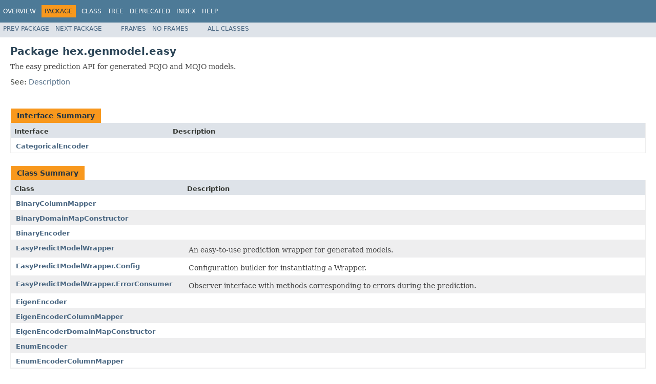

--- FILE ---
content_type: text/html
request_url: https://docs.h2o.ai/h2o/latest-stable/h2o-genmodel/javadoc/hex/genmodel/easy/package-summary.html
body_size: 2600
content:
<!DOCTYPE HTML PUBLIC "-//W3C//DTD HTML 4.01 Transitional//EN" "http://www.w3.org/TR/html4/loose.dtd">
<!-- NewPage -->
<html lang="en">
<head><script>(function(w,d,s,l,i){w[l]=w[l]||[];w[l].push({'gtm.start':new Date().getTime(),event:'gtm.js'});var f=d.getElementsByTagName(s)[0],j=d.createElement(s),dl=l!='dataLayer'?'&l='+l:'';j.async=true;j.src='https://googletagmanager.com/gtm.js?id='+i+dl;f.parentNode.insertBefore(j,f);})(window,document,'script','dataLayer','GTM-KF85K6B');</script><script async src='https://www.googletagmanager.com/gtag/js?id=G-6ECT4R7S3W'></script><script>window.dataLayer = window.dataLayer || [];function gtag(){dataLayer.push(arguments);} gtag('js', new Date());gtag('config', 'G-6ECT4R7S3W');</script>
<!-- Generated by javadoc -->
<title>hex.genmodel.easy (h2o-genmodel 3.46.0 API)</title>
<link rel="stylesheet" type="text/css" href="../../../stylesheet.css" title="Style">
<script type="text/javascript" src="../../../script.js"></script>
<script type='text/javascript' src='//cdn.bizible.com/scripts/bizible.js' async=''></script></head>
<body><noscript><iframe src='https://www.googletagmanager.com/ns.html?id=GTM-KF85K6B' height='0' width='0' style='display:none;visibility:hidden'></iframe></noscript>
<script type="text/javascript"><!--
    try {
        if (location.href.indexOf('is-external=true') == -1) {
            parent.document.title="hex.genmodel.easy (h2o-genmodel 3.46.0 API)";
        }
    }
    catch(err) {
    }
//-->
</script>
<noscript>
<div>JavaScript is disabled on your browser.</div>
</noscript>
<!-- ========= START OF TOP NAVBAR ======= -->
<div class="topNav"><a name="navbar.top">
<!--   -->
</a>
<div class="skipNav"><a href="#skip.navbar.top" title="Skip navigation links">Skip navigation links</a></div>
<a name="navbar.top.firstrow">
<!--   -->
</a>
<ul class="navList" title="Navigation">
<li><a href="../../../overview-summary.html">Overview</a></li>
<li class="navBarCell1Rev">Package</li>
<li>Class</li>
<li><a href="package-tree.html">Tree</a></li>
<li><a href="../../../deprecated-list.html">Deprecated</a></li>
<li><a href="../../../index-all.html">Index</a></li>
<li><a href="../../../help-doc.html">Help</a></li>
</ul>
</div>
<div class="subNav">
<ul class="navList">
<li><a href="../../../hex/genmodel/descriptor/package-summary.html">Prev&nbsp;Package</a></li>
<li><a href="../../../hex/genmodel/easy/error/package-summary.html">Next&nbsp;Package</a></li>
</ul>
<ul class="navList">
<li><a href="../../../index.html?hex/genmodel/easy/package-summary.html" target="_top">Frames</a></li>
<li><a href="package-summary.html" target="_top">No&nbsp;Frames</a></li>
</ul>
<ul class="navList" id="allclasses_navbar_top">
<li><a href="../../../allclasses-noframe.html">All&nbsp;Classes</a></li>
</ul>
<div>
<script type="text/javascript"><!--
  allClassesLink = document.getElementById("allclasses_navbar_top");
  if(window==top) {
    allClassesLink.style.display = "block";
  }
  else {
    allClassesLink.style.display = "none";
  }
  //-->
</script>
</div>
<a name="skip.navbar.top">
<!--   -->
</a></div>
<!-- ========= END OF TOP NAVBAR ========= -->
<div class="header">
<h1 title="Package" class="title">Package&nbsp;hex.genmodel.easy</h1>
<div class="docSummary">
<div class="block">The easy prediction API for generated POJO and MOJO models.</div>
</div>
<p>See:&nbsp;<a href="#package.description">Description</a></p>
</div>
<div class="contentContainer">
<ul class="blockList">
<li class="blockList">
<table class="typeSummary" border="0" cellpadding="3" cellspacing="0" summary="Interface Summary table, listing interfaces, and an explanation">
<caption><span>Interface Summary</span><span class="tabEnd">&nbsp;</span></caption>
<tr>
<th class="colFirst" scope="col">Interface</th>
<th class="colLast" scope="col">Description</th>
</tr>
<tbody>
<tr class="altColor">
<td class="colFirst"><a href="../../../hex/genmodel/easy/CategoricalEncoder.html" title="interface in hex.genmodel.easy">CategoricalEncoder</a></td>
<td class="colLast">&nbsp;</td>
</tr>
</tbody>
</table>
</li>
<li class="blockList">
<table class="typeSummary" border="0" cellpadding="3" cellspacing="0" summary="Class Summary table, listing classes, and an explanation">
<caption><span>Class Summary</span><span class="tabEnd">&nbsp;</span></caption>
<tr>
<th class="colFirst" scope="col">Class</th>
<th class="colLast" scope="col">Description</th>
</tr>
<tbody>
<tr class="altColor">
<td class="colFirst"><a href="../../../hex/genmodel/easy/BinaryColumnMapper.html" title="class in hex.genmodel.easy">BinaryColumnMapper</a></td>
<td class="colLast">&nbsp;</td>
</tr>
<tr class="rowColor">
<td class="colFirst"><a href="../../../hex/genmodel/easy/BinaryDomainMapConstructor.html" title="class in hex.genmodel.easy">BinaryDomainMapConstructor</a></td>
<td class="colLast">&nbsp;</td>
</tr>
<tr class="altColor">
<td class="colFirst"><a href="../../../hex/genmodel/easy/BinaryEncoder.html" title="class in hex.genmodel.easy">BinaryEncoder</a></td>
<td class="colLast">&nbsp;</td>
</tr>
<tr class="rowColor">
<td class="colFirst"><a href="../../../hex/genmodel/easy/EasyPredictModelWrapper.html" title="class in hex.genmodel.easy">EasyPredictModelWrapper</a></td>
<td class="colLast">
<div class="block">An easy-to-use prediction wrapper for generated models.</div>
</td>
</tr>
<tr class="altColor">
<td class="colFirst"><a href="../../../hex/genmodel/easy/EasyPredictModelWrapper.Config.html" title="class in hex.genmodel.easy">EasyPredictModelWrapper.Config</a></td>
<td class="colLast">
<div class="block">Configuration builder for instantiating a Wrapper.</div>
</td>
</tr>
<tr class="rowColor">
<td class="colFirst"><a href="../../../hex/genmodel/easy/EasyPredictModelWrapper.ErrorConsumer.html" title="class in hex.genmodel.easy">EasyPredictModelWrapper.ErrorConsumer</a></td>
<td class="colLast">
<div class="block">Observer interface with methods corresponding to errors during the prediction.</div>
</td>
</tr>
<tr class="altColor">
<td class="colFirst"><a href="../../../hex/genmodel/easy/EigenEncoder.html" title="class in hex.genmodel.easy">EigenEncoder</a></td>
<td class="colLast">&nbsp;</td>
</tr>
<tr class="rowColor">
<td class="colFirst"><a href="../../../hex/genmodel/easy/EigenEncoderColumnMapper.html" title="class in hex.genmodel.easy">EigenEncoderColumnMapper</a></td>
<td class="colLast">&nbsp;</td>
</tr>
<tr class="altColor">
<td class="colFirst"><a href="../../../hex/genmodel/easy/EigenEncoderDomainMapConstructor.html" title="class in hex.genmodel.easy">EigenEncoderDomainMapConstructor</a></td>
<td class="colLast">&nbsp;</td>
</tr>
<tr class="rowColor">
<td class="colFirst"><a href="../../../hex/genmodel/easy/EnumEncoder.html" title="class in hex.genmodel.easy">EnumEncoder</a></td>
<td class="colLast">&nbsp;</td>
</tr>
<tr class="altColor">
<td class="colFirst"><a href="../../../hex/genmodel/easy/EnumEncoderColumnMapper.html" title="class in hex.genmodel.easy">EnumEncoderColumnMapper</a></td>
<td class="colLast">&nbsp;</td>
</tr>
<tr class="rowColor">
<td class="colFirst"><a href="../../../hex/genmodel/easy/EnumEncoderDomainMapConstructor.html" title="class in hex.genmodel.easy">EnumEncoderDomainMapConstructor</a></td>
<td class="colLast">&nbsp;</td>
</tr>
<tr class="altColor">
<td class="colFirst"><a href="../../../hex/genmodel/easy/EnumLimitedEncoder.html" title="class in hex.genmodel.easy">EnumLimitedEncoder</a></td>
<td class="colLast">&nbsp;</td>
</tr>
<tr class="rowColor">
<td class="colFirst"><a href="../../../hex/genmodel/easy/EnumLimitedEncoderColumnMapper.html" title="class in hex.genmodel.easy">EnumLimitedEncoderColumnMapper</a></td>
<td class="colLast">&nbsp;</td>
</tr>
<tr class="altColor">
<td class="colFirst"><a href="../../../hex/genmodel/easy/EnumLimitedEncoderDomainMapConstructor.html" title="class in hex.genmodel.easy">EnumLimitedEncoderDomainMapConstructor</a></td>
<td class="colLast">&nbsp;</td>
</tr>
<tr class="rowColor">
<td class="colFirst"><a href="../../../hex/genmodel/easy/LabelEncoder.html" title="class in hex.genmodel.easy">LabelEncoder</a></td>
<td class="colLast">&nbsp;</td>
</tr>
<tr class="altColor">
<td class="colFirst"><a href="../../../hex/genmodel/easy/LabelEncoderDomainMapConstructor.html" title="class in hex.genmodel.easy">LabelEncoderDomainMapConstructor</a></td>
<td class="colLast">&nbsp;</td>
</tr>
<tr class="rowColor">
<td class="colFirst"><a href="../../../hex/genmodel/easy/OneHotEncoder.html" title="class in hex.genmodel.easy">OneHotEncoder</a></td>
<td class="colLast">&nbsp;</td>
</tr>
<tr class="altColor">
<td class="colFirst"><a href="../../../hex/genmodel/easy/OneHotEncoderColumnMapper.html" title="class in hex.genmodel.easy">OneHotEncoderColumnMapper</a></td>
<td class="colLast">&nbsp;</td>
</tr>
<tr class="rowColor">
<td class="colFirst"><a href="../../../hex/genmodel/easy/OneHotEncoderDomainMapConstructor.html" title="class in hex.genmodel.easy">OneHotEncoderDomainMapConstructor</a></td>
<td class="colLast">&nbsp;</td>
</tr>
<tr class="altColor">
<td class="colFirst"><a href="../../../hex/genmodel/easy/RowData.html" title="class in hex.genmodel.easy">RowData</a></td>
<td class="colLast">
<div class="block">Column name to column value mapping for a new row (aka data point, observation, sample) to predict.</div>
</td>
</tr>
<tr class="rowColor">
<td class="colFirst"><a href="../../../hex/genmodel/easy/RowToRawDataConverter.html" title="class in hex.genmodel.easy">RowToRawDataConverter</a></td>
<td class="colLast">
<div class="block">This class is intended to transform a RowData instance - for which we want to get prediction to - into a raw array</div>
</td>
</tr>
</tbody>
</table>
</li>
</ul>
<a name="package.description">
<!--   -->
</a>
<h2 title="Package hex.genmodel.easy Description">Package hex.genmodel.easy Description</h2>
<div class="block">The easy prediction API for generated POJO and MOJO models.

 Use as follows:
 <ol>
   <li>Instantiate an EasyPredictModelWrapper</li>
   <li>Create a new row of data</li>
   <li>Call one of the predict methods</li>
 </ol>

 <p></p>
 Here is an example:

 <pre>
   <code>
   // Step 1.
   modelClassName = "your_pojo_model_downloaded_from_h2o";
   GenModel rawModel;
   rawModel = (GenModel) Class.forName(modelClassName).newInstance();
   EasyPredictModelWrapper model = new EasyPredictModelWrapper(rawModel);
   //
   // By default, unknown categorical levels throw PredictUnknownCategoricalLevelException.
   // Optionally configure the wrapper to treat unknown categorical levels as N/A instead:
   //
   //     EasyPredictModelWrapper model = new EasyPredictModelWrapper(
   //                                         new EasyPredictModelWrapper.Config()
   //                                             .setModel(rawModel)
   //                                             .setConvertUnknownCategoricalLevelsToNa(true));

   // Step 2.
   RowData row = new RowData();
   row.put(new String("CategoricalColumnName"), new String("LevelName"));
   row.put(new String("NumericColumnName1"), new String("42.0"));
   row.put(new String("NumericColumnName2"), Double.valueOf(42.0));

   // Step 3.
   BinomialModelPrediction p = model.predictBinomial(row);
   </code>
 </pre></div>
</div>
<!-- ======= START OF BOTTOM NAVBAR ====== -->
<div class="bottomNav"><a name="navbar.bottom">
<!--   -->
</a>
<div class="skipNav"><a href="#skip.navbar.bottom" title="Skip navigation links">Skip navigation links</a></div>
<a name="navbar.bottom.firstrow">
<!--   -->
</a>
<ul class="navList" title="Navigation">
<li><a href="../../../overview-summary.html">Overview</a></li>
<li class="navBarCell1Rev">Package</li>
<li>Class</li>
<li><a href="package-tree.html">Tree</a></li>
<li><a href="../../../deprecated-list.html">Deprecated</a></li>
<li><a href="../../../index-all.html">Index</a></li>
<li><a href="../../../help-doc.html">Help</a></li>
</ul>
</div>
<div class="subNav">
<ul class="navList">
<li><a href="../../../hex/genmodel/descriptor/package-summary.html">Prev&nbsp;Package</a></li>
<li><a href="../../../hex/genmodel/easy/error/package-summary.html">Next&nbsp;Package</a></li>
</ul>
<ul class="navList">
<li><a href="../../../index.html?hex/genmodel/easy/package-summary.html" target="_top">Frames</a></li>
<li><a href="package-summary.html" target="_top">No&nbsp;Frames</a></li>
</ul>
<ul class="navList" id="allclasses_navbar_bottom">
<li><a href="../../../allclasses-noframe.html">All&nbsp;Classes</a></li>
</ul>
<div>
<script type="text/javascript"><!--
  allClassesLink = document.getElementById("allclasses_navbar_bottom");
  if(window==top) {
    allClassesLink.style.display = "block";
  }
  else {
    allClassesLink.style.display = "none";
  }
  //-->
</script>
</div>
<a name="skip.navbar.bottom">
<!--   -->
</a></div>
<!-- ======== END OF BOTTOM NAVBAR ======= -->
</body>
</html>
